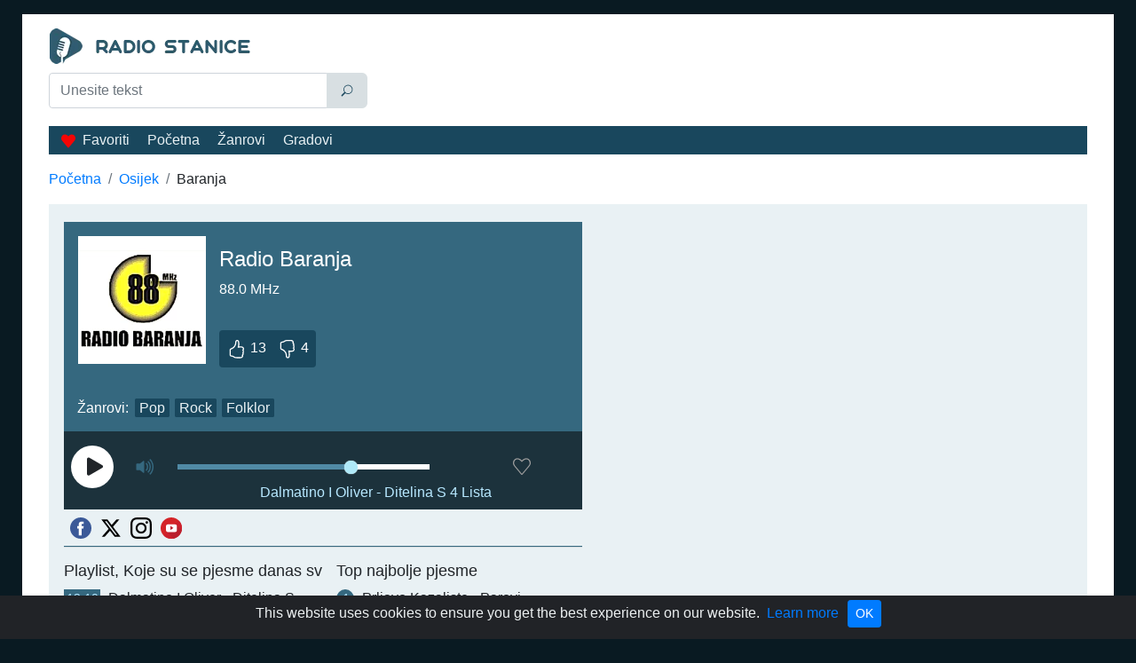

--- FILE ---
content_type: text/html; charset=utf-8
request_url: https://www.google.com/recaptcha/api2/aframe
body_size: 269
content:
<!DOCTYPE HTML><html><head><meta http-equiv="content-type" content="text/html; charset=UTF-8"></head><body><script nonce="r1RMMOwGSvFDbXOM3xWQIQ">/** Anti-fraud and anti-abuse applications only. See google.com/recaptcha */ try{var clients={'sodar':'https://pagead2.googlesyndication.com/pagead/sodar?'};window.addEventListener("message",function(a){try{if(a.source===window.parent){var b=JSON.parse(a.data);var c=clients[b['id']];if(c){var d=document.createElement('img');d.src=c+b['params']+'&rc='+(localStorage.getItem("rc::a")?sessionStorage.getItem("rc::b"):"");window.document.body.appendChild(d);sessionStorage.setItem("rc::e",parseInt(sessionStorage.getItem("rc::e")||0)+1);localStorage.setItem("rc::h",'1769170809629');}}}catch(b){}});window.parent.postMessage("_grecaptcha_ready", "*");}catch(b){}</script></body></html>